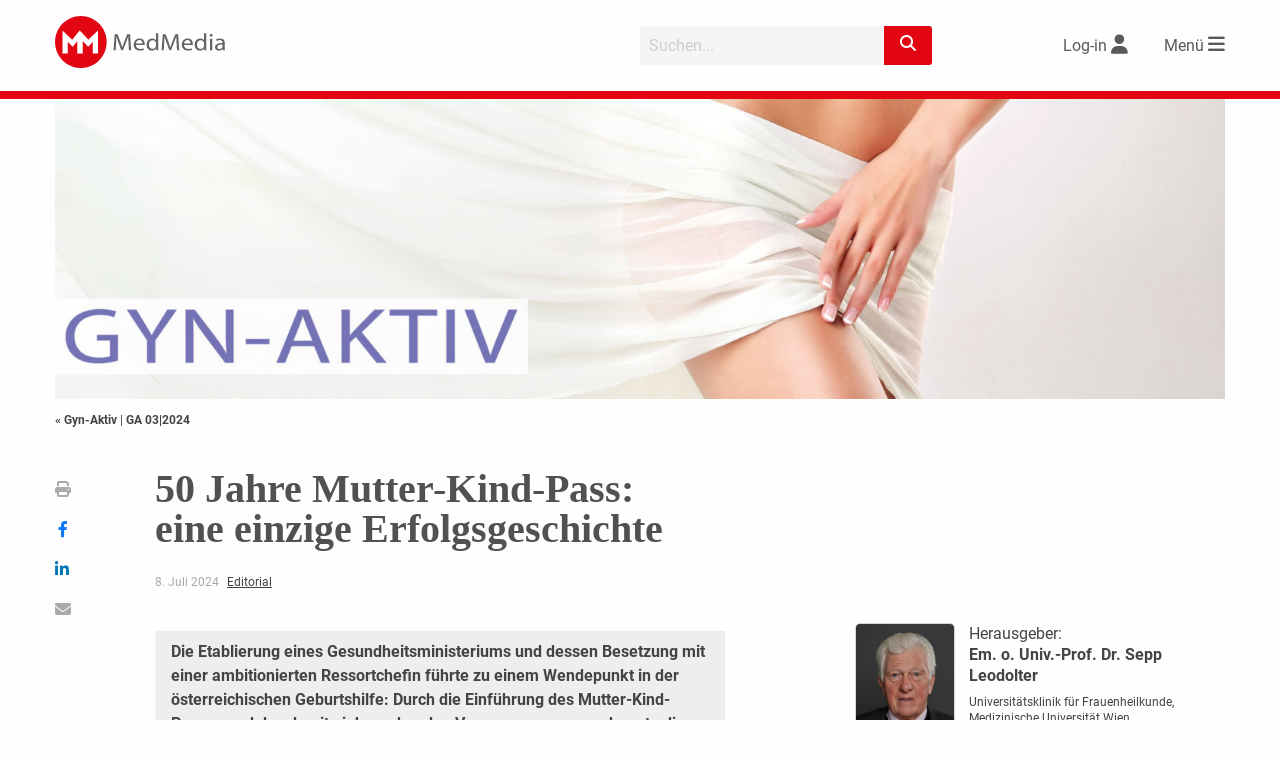

--- FILE ---
content_type: text/html; charset=utf-8
request_url: https://www.google.com/recaptcha/api2/aframe
body_size: 222
content:
<!DOCTYPE HTML><html><head><meta http-equiv="content-type" content="text/html; charset=UTF-8"></head><body><script nonce="_e1szdP51eeCT_osVxQY2A">/** Anti-fraud and anti-abuse applications only. See google.com/recaptcha */ try{var clients={'sodar':'https://pagead2.googlesyndication.com/pagead/sodar?'};window.addEventListener("message",function(a){try{if(a.source===window.parent){var b=JSON.parse(a.data);var c=clients[b['id']];if(c){var d=document.createElement('img');d.src=c+b['params']+'&rc='+(localStorage.getItem("rc::a")?sessionStorage.getItem("rc::b"):"");window.document.body.appendChild(d);sessionStorage.setItem("rc::e",parseInt(sessionStorage.getItem("rc::e")||0)+1);localStorage.setItem("rc::h",'1768974011121');}}}catch(b){}});window.parent.postMessage("_grecaptcha_ready", "*");}catch(b){}</script></body></html>

--- FILE ---
content_type: text/css
request_url: https://www.medmedia.at/wp-content/themes/medmedia/assets/css/mm25_megamenu.css?ver=230308-155131
body_size: 1266
content:
.mm25_megamenu{min-height:430px}.mm25_megamenu .link-wrapper{border-right:1px solid #d1d1d1}.mm25_megamenu .link-wrapper a{font-weight:normal}.mm25_megamenu .link-wrapper a img{-webkit-filter:grayscale(100%);filter:grayscale(100%)}.mm25_megamenu .link-wrapper a:hover{color:#595959;font-weight:normal;text-decoration:none}.mm25_megamenu .link-wrapper a:hover img{-webkit-filter:grayscale(0%);filter:grayscale(0%)}.mm25_megamenu .tabs-content{padding-top:25px}.mm25_megamenu #mm-fachmedien .link-wrapper,.mm25_megamenu #digital .link-wrapper{padding-bottom:25px}.mm25_megamenu #digital .child-content img{padding-bottom:10px}.mm25_megamenu #Fortbildung .alink a img,.mm25_megamenu #mm-publikumsmedien .alink a img{-webkit-filter:grayscale(0%);filter:grayscale(0%)}.mm25_megamenu #Fortbildung .alink b,.mm25_megamenu #mm-publikumsmedien .alink b{margin:10px 0}.mm25_megamenu #Fortbildung .alink .linkdesc,.mm25_megamenu #mm-publikumsmedien .alink .linkdesc{padding-top:15px}.mm25_megamenu #home h3{margin:10px 0}.mm25_megamenu_mob a{font-weight:normal}.content-right{padding-left:15px}@media screen and (min-width: 40em){.mm25_megamenu .digital{display:flex;flex-wrap:wrap}.mm25_megamenu .panelroot{width:100%;margin:0 auto}.mm25_megamenu .left{width:70%;float:left;text-align:center}.mm25_megamenu .right{width:30%;float:left;text-align:center}.mm25_megamenu .smallimages{display:flex;flex:fit-content;justify-content:space-between;padding:5px;background-color:#d1d1d15c}.mm25_megamenu .smallimages img{max-width:100%;height:50px}.mm25_megamenu .smallimages-container{max-width:24%}.mm25_megamenu .smallimages-container .text{text-align:left;font-size:0.75rem;padding-left:5px;background-color:white}.mm25_megamenu .right .bottomtext{font-size:0.75rem;text-align:left;margin-top:10px}.mm25_megamenu .item{margin:0}.mm25_megamenu .channelimg{display:inline-flex;flex-wrap:wrap;align-items:flex-start;flex-direction:column;width:30%;border-right:1px solid #d1d1d1}.mm25_megamenu .homelink{padding:15px 0 15px 25px;font-size:small;border-bottom:0;border-right:1px solid #ebebeb}.mm25_megamenu .tabs{margin:0;border:0;background:#fefefe;list-style-type:none;border-right:1px solid #ebebeb;height:100%}.mm25_megamenu .tabs-title{border-left:4px dotted #fff}.mm25_megamenu .tabs-title.is-active{border-left:5px solid var(--PrimaryColor)}.mm25_megamenu .tabs-title a{font-size:1rem}.mm25_megamenu .tabs-panel{padding:0}.mm25_megamenu .tabs-content.vertical{border-right:0;border-left:0;border-bottom:0;border-image:linear-gradient(to right, #d9d9d99c, #fff) 1;height:100%}.mm25_megamenu .tabs-title>a:active,.mm25_megamenu .tabs-title>a[aria-selected='true']{border:1px solid;color:var(--PrimaryColor);background-color:#fff;border-right-color:#fefefe;margin-right:-10px}.mm25_megamenu .tabs-title>a:hover,.mm25_megamenu .tabs-title>a[aria-selected='true']{border:1px solid #d1d1d1}.mm25_megamenu .tabs-title>a{border:1px solid #fff0}.mm25_megamenu .grid-x>.medium-3{width:20%}.mm25_megamenu .grid-x>.medium-9{width:80%}.mm25_megamenu .content-menu-left{padding:0;list-style:none;display:flex;float:left;width:25%;min-width:239px;border-right:1px solid #d1d1d1}.mm25_megamenu .center{-webkit-align-items:center;align-items:center}.mm25_megamenu .content-menu-left .link{font-weight:bold}.mm25_megamenu .content-menu-right{max-width:17%;float:right;max-height:100%}.mm25_megamenu .m-logo{width:150px;height:100px;margin-top:-25px;margin-bottom:-25px}.mm25_megamenu .icon{padding:5px;margin:5px}.mm25_megamenu .cf-hidecontent{display:none}.mm25_megamenu #cf-myaccordion label{box-shadow:0 0 20px #d4d4d4;display:block;padding:8px 22px;margin:20px 0 1px 0;cursor:pointer;background:#f4f4f4;color:#000e14;transition:ease .5s}.mm25_megamenu #cf-myaccordion label:hover{background:#e4e3e3}.mm25_megamenu .cf-content{box-shadow:0 0 20px #d4d4d4;background:#ffff;padding:10px 25px;border:1px solid #d4d4d4;margin:-1px 0 0 0}.mm25_megamenu #cf-myaccordion input:checked+label+.cf-content{display:block;webkit-animation:fadeIn 0.5s ease-out;-moz-animation:fadeIn 0.5s ease-out;-o-animation:fadeIn 0.5s ease-out;animation:fadeIn 0.5s ease-out}}
/*# sourceMappingURL=mm25_megamenu.css.map */


--- FILE ---
content_type: text/javascript
request_url: https://www.medmedia.at/wp-content/themes/medmedia/assets/js/mm2_analytics.js?ver=1.3.0
body_size: 342
content:
// Add mediaplayer tracking
var GaPlayEvents = [];
jQuery(document).ready(function ()
    {
        setTimeout(function () {
            jQuery('audio').on('play', function (event) {
                // Register the start to avoid further ga events
                if (!GaPlayEvents.includes(event.target.id)) {
                    if(window.gtag){ gtag('event', 'play', {'event_category': 'mp3', 'event_label': event.target.currentSrc}); }                   
                    _paq.push(['trackEvent','mp3-file', 'play',event.target.currentSrc ]);
                    // Remember sending
                    GaPlayEvents.push(event.target.id);
                }
            });
        }, 500);
    }
);
